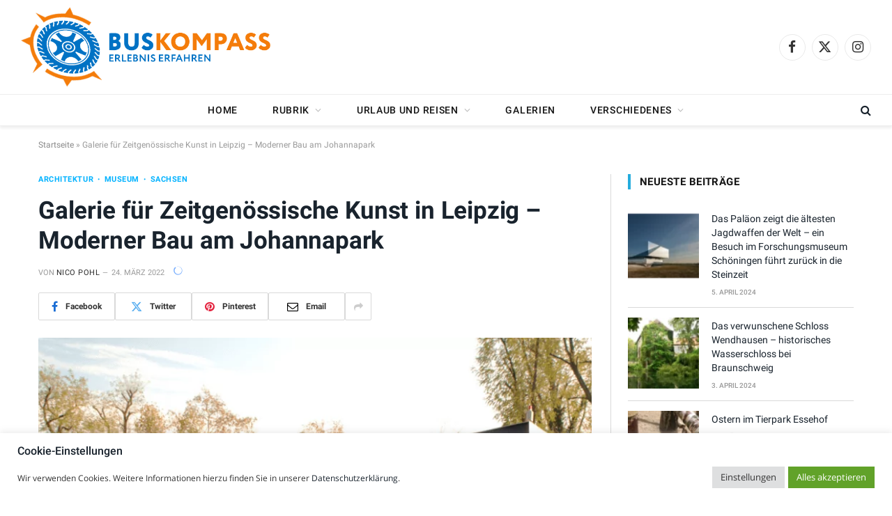

--- FILE ---
content_type: text/html; charset=UTF-8
request_url: https://buskompass.de/wp-admin/admin-ajax.php
body_size: -233
content:
{"post_id":6708,"counted":false,"storage":[],"type":"post"}